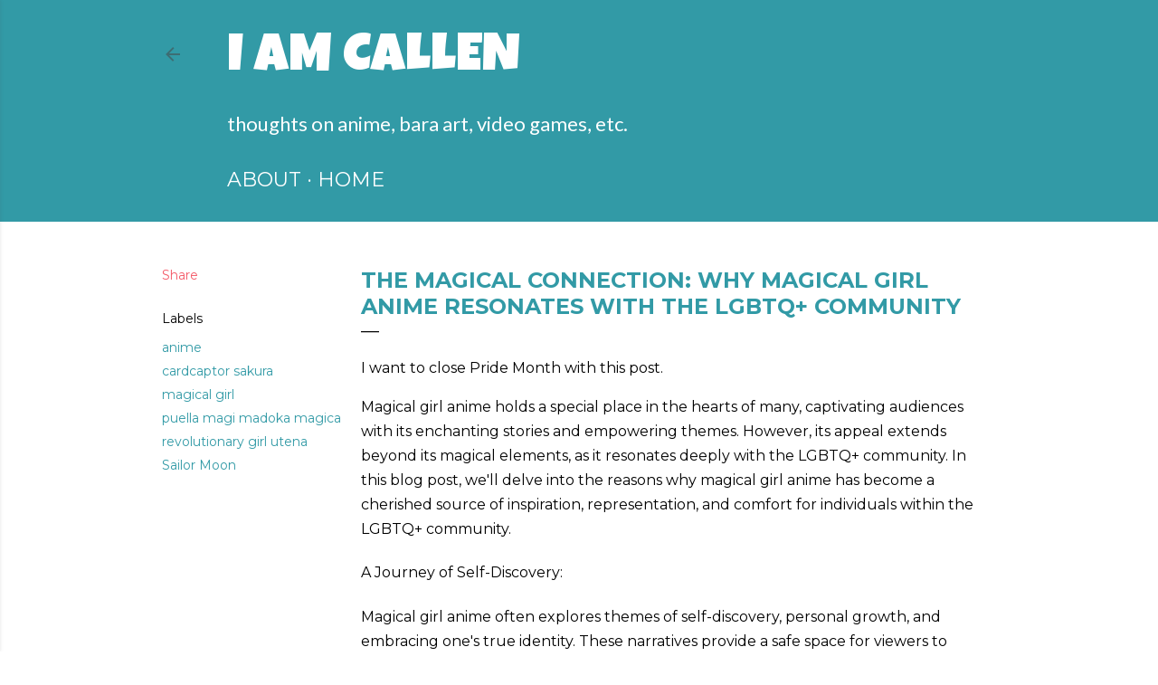

--- FILE ---
content_type: text/html; charset=utf-8
request_url: https://www.google.com/recaptcha/api2/aframe
body_size: 268
content:
<!DOCTYPE HTML><html><head><meta http-equiv="content-type" content="text/html; charset=UTF-8"></head><body><script nonce="w0OMXwniK_Z9zTp2sKM_Lw">/** Anti-fraud and anti-abuse applications only. See google.com/recaptcha */ try{var clients={'sodar':'https://pagead2.googlesyndication.com/pagead/sodar?'};window.addEventListener("message",function(a){try{if(a.source===window.parent){var b=JSON.parse(a.data);var c=clients[b['id']];if(c){var d=document.createElement('img');d.src=c+b['params']+'&rc='+(localStorage.getItem("rc::a")?sessionStorage.getItem("rc::b"):"");window.document.body.appendChild(d);sessionStorage.setItem("rc::e",parseInt(sessionStorage.getItem("rc::e")||0)+1);localStorage.setItem("rc::h",'1769331953605');}}}catch(b){}});window.parent.postMessage("_grecaptcha_ready", "*");}catch(b){}</script></body></html>

--- FILE ---
content_type: text/plain
request_url: https://www.google-analytics.com/j/collect?v=1&_v=j102&a=1346626889&t=pageview&_s=1&dl=https%3A%2F%2Fwww.iamcallen.com%2F2023%2F06%2Fthe-magical-connection-why-magical-girl.html&ul=en-us%40posix&dt=The%20Magical%20Connection%3A%20Why%20Magical%20Girl%20Anime%20Resonates%20with%20the%20LGBTQ%2B%20Community&sr=1280x720&vp=1280x720&_u=IEBAAEABAAAAACAAI~&jid=1078325678&gjid=595628903&cid=1004043780.1769331952&tid=UA-49795417-1&_gid=1329576513.1769331952&_r=1&_slc=1&z=423454020
body_size: -451
content:
2,cG-17EE11F3ZZ